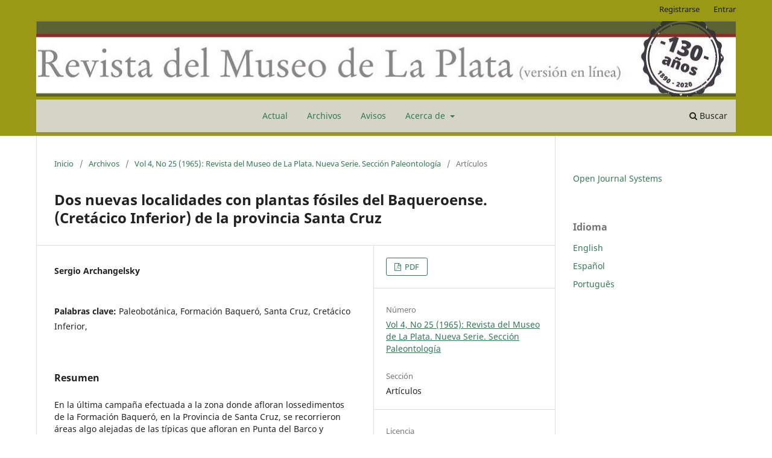

--- FILE ---
content_type: text/html; charset=utf-8
request_url: https://publicaciones.fcnym.unlp.edu.ar/rmlp/article/view/1810/0
body_size: 7478
content:
<!DOCTYPE html>
<html lang="es" xml:lang="es">
<head>
	<meta charset="utf-8">
	<meta name="viewport" content="width=device-width, initial-scale=1.0">
	<title>
		Dos nuevas localidades con plantas fósiles del Baqueroense. (Cretácico Inferior) de la provincia Santa Cruz
							| Revista del Museo de La Plata
			</title>

	
<link rel="icon" href="https://publicaciones.fcnym.unlp.edu.ar/public/journals/1/favicon_es_ES.ico">
<meta name="generator" content="Open Journal Systems 3.4.0.5">
<meta name="keywords" content="Geología, Geology, Biología, Biology, Botanica, Botany, Ecología, Ecology, Paleontología, Paleontology, Zoología, Zoology, Antropología, Anthropology, Geoquímica, Geochemistry, Ciencias Naturales, Natural Sciences">
<meta name="DC.Description" xml:lang="es" content="La Revista del Museo de La Plata es editada por la Facultad de Ciencias Naturales y Museo de la Universidad Nacional de La Plata. Tiene por objetivo principal servir de vehículo de transmisión del conocimiento a la comunidad científica y académica que realiza su labor de investigación en el ámbito de las Ciencias Naturales. Desde su aparición en 1892, la RMLP publica trabajos originales e inéditos de investigación (artículos, notas, revisiones) así como trabajos técnicos y didácticos, sobre cualquier campo de la Antropología, Botánica, Ecología, Geología y Geoquímica, Paleontología y Zoología."/>
<meta name="DC.Description" xml:lang="en" content="The journal Revista del Museo de La Plata (RMLP) is edited by the Facultad de Ciencias Naturales y Museo (FCNYM) of Universidad Nacional de La Plata.
Its main goal is to serve as a means to disseminate knowledge of interest for the scientific and academic community that performs their research activities in the field of Natural Sciences.
Its intended readership includes researchers, academics, museologists, students as well as the general public interested in Natural Sciences.
Since its first issue in 1892, the RMLP has published original research works (articles, notes, review), as well as technical and didactic texts, on all fields of Anthropology, Botany, Ecology, Geology and Geochemistry, Palaeontology and Zoology."/>
<meta name="DC.Description" xml:lang="pt" content="A Revista del Museo de La Plata é editada pela Facultad de Ciencias  Naturales y Museo da Universidad Nacional de La Plata.
Tem como objetivo principal ser umveículo de transmissão de conhecimento à comunidade científica e acadêmica que desenvolveseu trabalho de pesquisa no âmbito das Ciências Naturais. Dirige-se apesquisadores, acadêmicos, museólogos, estudantes e pessoas com interesse nas Ciências Naturais.
Desde seu surgimento em 1892, a RMLP publica trabalhos originais e inéditos depesquisa (artigos, notas, revisões), assim como trabalhos técnicos e didáticos, acerca de todos os campos da Antropologia, Botânica, Ecologia, Geologia e Geoquímica, Paleontologia e Zoologia."/>
<meta name="DC.Identifier.URI" content="https://publicaciones.fcnym.unlp.edu.ar/rmlp/">
<meta name="DC.Title" content="Revista del Museo de La Plata (RMLP)">
<meta name="DC.Subject" xml:lang="es" content="Geología">
<meta name="DC.Subject" xml:lang="en" content="Geology">
<meta name="DC.Subject" xml:lang="es" content="Biología">
<meta name="DC.Subject" xml:lang="en" content="Biology">
<meta name="DC.Subject" xml:lang="es" content="Botanica">
<meta name="DC.Subject" xml:lang="en" content="Botany">
<meta name="DC.Subject" xml:lang="es" content="Ecología">
<meta name="DC.Subject" xml:lang="en" content="Ecology">
<meta name="DC.Subject" xml:lang="es" content="Paleontología">
<meta name="DC.Subject" xml:lang="en" content="Paleontology">
<meta name="DC.Subject" xml:lang="es" content="Zoología">
<meta name="DC.Subject" xml:lang="en" content="Zoology">
<meta name="DC.Subject" xml:lang="es" content="Antropología">
<meta name="DC.Subject" xml:lang="en" content="Anthropology">
<meta name="DC.Subject" xml:lang="es" content="Geoquímica">
<meta name="DC.Subject" xml:lang="en" content="Geochemistry">
<meta name="DC.Subject" xml:lang="es" content="Ciencias Naturales">
<meta name="DC.Subject" xml:lang="en" content="Natural Sciences">
<meta name="DC.Publisher" xml:lang="es" content="Facultad de Ciencias Natuales y Museo, Universidad Nacional de La Plata">
<meta name="DCTERMS.AccrualPeriodicity" xml:lang="es" content="Semestral">
<meta name="DC.Rights" xml:lang="es" content="Esta obra está bajo una licencia de Creative Commons Reconocimiento-NoComercial-CompartirIgual 4.0 Internacional.">
<link rel="DC.Rights" href="https://creativecommons.org/licenses/by-nc-sa/4.0/">
<link rel="DCTERMS.License" href="https://creativecommons.org/licenses/by-nc-sa/4.0/">
<link rel="schema.DC" href="http://purl.org/dc/elements/1.1/" />
<meta name="DC.Creator.PersonalName" content="Sergio Archangelsky"/>
<meta name="DC.Date.dateSubmitted" scheme="ISO8601" content="2017-09-05"/>
<meta name="DC.Date.modified" scheme="ISO8601" content="2018-11-13"/>
<meta name="DC.Description" xml:lang="es" content="En la última campaña efectuada a la zona donde afloran lossedimentos de la Formación Baqueró, en la Provincia de Santa Cruz, se recorrieron áreas algo alejadas de las típicas que afloran en Punta del Barco y alrededores. En tal ocasión se visitó una extensa zona hacia el norte de Punta del Barco, hasta llegar a la conocida Punta España, donde se desarrolla una importante sucesión tobácea que no brindó fósiles. Sin embargo, al SE de Punta España, cerca de la estancia Los Manantiales, se ubicaron varios niveles de tobas blancas, tiernas, que contenían impresiones vegetales clasificables. Dichos niveles están situados sobre la huella que une el casco de la estancia y la ruta que viene de Jaramillo, al norte de Río Deseado; el empalme de Esta huella con la ruta se produce justo frente a la pendiente en la que yacen los conocidos troncos petrificados de Araucarias de gigantescas dimensiones."/>
<meta name="DC.Format" scheme="IMT" content="application/pdf"/>
<meta name="DC.Identifier" content="1810"/>
<meta name="DC.Identifier.pageNumber" content="247-257"/>
<meta name="DC.Identifier.URI" content="https://publicaciones.fcnym.unlp.edu.ar/rmlp/article/view/1810"/>
<meta name="DC.Language" scheme="ISO639-1" content="es"/>
<meta name="DC.Rights" content="Derechos de autor 1969 Revista del Museo de La Plata"/>
<meta name="DC.Source" content="Revista del Museo de La Plata"/>
<meta name="DC.Source.ISSN" content="2545-6377"/>
<meta name="DC.Source.URI" content="https://publicaciones.fcnym.unlp.edu.ar/rmlp"/>
<meta name="DC.Subject" xml:lang="en" content="Paleobotany"/>
<meta name="DC.Subject" xml:lang="en" content="Baqueró training"/>
<meta name="DC.Subject" xml:lang="en" content="Santa Cruz"/>
<meta name="DC.Subject" xml:lang="en" content="Lower Cretaceous"/>
<meta name="DC.Subject" xml:lang="en" content=""/>
<meta name="DC.Subject" xml:lang="es" content="Paleobotánica"/>
<meta name="DC.Subject" xml:lang="es" content="Formación Baqueró"/>
<meta name="DC.Subject" xml:lang="es" content="Santa Cruz"/>
<meta name="DC.Subject" xml:lang="es" content="Cretácico Inferior"/>
<meta name="DC.Subject" xml:lang="es" content=""/>
<meta name="DC.Title" content="Dos nuevas localidades con plantas fósiles del Baqueroense. (Cretácico Inferior) de la provincia Santa Cruz"/>
<meta name="DC.Type" content="Text.Serial.Journal"/>
<meta name="DC.Type.articleType" content="Artículos"/>
<meta name="gs_meta_revision" content="1.1"/>
<meta name="citation_journal_title" content="Revista del Museo de La Plata"/>
<meta name="citation_journal_abbrev" content="RMLP"/>
<meta name="citation_issn" content="2545-6377"/> 
<meta name="citation_author" content="Sergio Archangelsky"/>
<meta name="citation_title" content="Dos nuevas localidades con plantas fósiles del Baqueroense. (Cretácico Inferior) de la provincia Santa Cruz"/>
<meta name="citation_language" content="es"/>
<meta name="citation_date" content="1965"/>
<meta name="citation_firstpage" content="247"/>
<meta name="citation_lastpage" content="257"/>
<meta name="citation_abstract_html_url" content="https://publicaciones.fcnym.unlp.edu.ar/rmlp/article/view/1810"/>
<meta name="citation_abstract" xml:lang="es" content="En la última campaña efectuada a la zona donde afloran lossedimentos de la Formación Baqueró, en la Provincia de Santa Cruz, se recorrieron áreas algo alejadas de las típicas que afloran en Punta del Barco y alrededores. En tal ocasión se visitó una extensa zona hacia el norte de Punta del Barco, hasta llegar a la conocida Punta España, donde se desarrolla una importante sucesión tobácea que no brindó fósiles. Sin embargo, al SE de Punta España, cerca de la estancia Los Manantiales, se ubicaron varios niveles de tobas blancas, tiernas, que contenían impresiones vegetales clasificables. Dichos niveles están situados sobre la huella que une el casco de la estancia y la ruta que viene de Jaramillo, al norte de Río Deseado; el empalme de Esta huella con la ruta se produce justo frente a la pendiente en la que yacen los conocidos troncos petrificados de Araucarias de gigantescas dimensiones."/>
<meta name="citation_keywords" xml:lang="es" content="Paleobotánica"/>
<meta name="citation_keywords" xml:lang="es" content="Formación Baqueró"/>
<meta name="citation_keywords" xml:lang="es" content="Santa Cruz"/>
<meta name="citation_keywords" xml:lang="es" content="Cretácico Inferior"/>
<meta name="citation_keywords" xml:lang="es" content=""/>
<meta name="citation_pdf_url" content="https://publicaciones.fcnym.unlp.edu.ar/rmlp/article/download/1810/615"/>
<link rel="alternate" type="application/atom+xml" href="https://publicaciones.fcnym.unlp.edu.ar/rmlp/gateway/plugin/APP%5Cplugins%5Cgeneric%5CwebFeed%5CWebFeedGatewayPlugin/atom">
<link rel="alternate" type="application/rdf+xml" href="https://publicaciones.fcnym.unlp.edu.ar/rmlp/gateway/plugin/APP%5Cplugins%5Cgeneric%5CwebFeed%5CWebFeedGatewayPlugin/rss">
<link rel="alternate" type="application/rss+xml" href="https://publicaciones.fcnym.unlp.edu.ar/rmlp/gateway/plugin/APP%5Cplugins%5Cgeneric%5CwebFeed%5CWebFeedGatewayPlugin/rss2">
	<link rel="stylesheet" href="https://publicaciones.fcnym.unlp.edu.ar/rmlp/$$$call$$$/page/page/css?name=stylesheet" type="text/css" /><link rel="stylesheet" href="https://publicaciones.fcnym.unlp.edu.ar/rmlp/$$$call$$$/page/page/css?name=font" type="text/css" /><link rel="stylesheet" href="https://publicaciones.fcnym.unlp.edu.ar/lib/pkp/styles/fontawesome/fontawesome.css?v=3.4.0.5" type="text/css" /><link rel="stylesheet" href="https://publicaciones.fcnym.unlp.edu.ar/public/journals/1/styleSheet.css?d=2024-03-19+11%3A43%3A44" type="text/css" />
</head>
<body class="pkp_page_article pkp_op_view has_site_logo" dir="ltr">

	<div class="pkp_structure_page">

				<header class="pkp_structure_head" id="headerNavigationContainer" role="banner">
						
 <nav class="cmp_skip_to_content" aria-label="Salta a los enlaces de contenido">
	<a href="#pkp_content_main">Ir al contenido principal</a>
	<a href="#siteNav">Ir al menú de navegación principal</a>
		<a href="#pkp_content_footer">Ir al pie de página del sitio</a>
</nav>

			<div class="pkp_head_wrapper">

				<div class="pkp_site_name_wrapper">
					<button class="pkp_site_nav_toggle">
						<span>Open Menu</span>
					</button>
										<div class="pkp_site_name">
																<a href="						https://publicaciones.fcnym.unlp.edu.ar/rmlp/index
					" class="is_img">
							<img src="https://publicaciones.fcnym.unlp.edu.ar/public/journals/1/pageHeaderLogoImage_es_ES.jpg" width="1200" height="129" alt="Revista del Museo de La Plata - 130 Años" />
						</a>
										</div>
				</div>

				
				<nav class="pkp_site_nav_menu" aria-label="Navegación del sitio">
					<a id="siteNav"></a>
					<div class="pkp_navigation_primary_row">
						<div class="pkp_navigation_primary_wrapper">
																				<ul id="navigationPrimary" class="pkp_navigation_primary pkp_nav_list">
								<li class="">
				<a href="https://publicaciones.fcnym.unlp.edu.ar/rmlp/issue/current">
					Actual
				</a>
							</li>
								<li class="">
				<a href="https://publicaciones.fcnym.unlp.edu.ar/rmlp/issue/archive">
					Archivos
				</a>
							</li>
								<li class="">
				<a href="https://publicaciones.fcnym.unlp.edu.ar/rmlp/announcement">
					Avisos
				</a>
							</li>
								<li class="">
				<a href="https://publicaciones.fcnym.unlp.edu.ar/rmlp/about">
					Acerca de
				</a>
									<ul>
																					<li class="">
									<a href="https://publicaciones.fcnym.unlp.edu.ar/rmlp/about">
										Sobre la revista
									</a>
								</li>
																												<li class="">
									<a href="https://publicaciones.fcnym.unlp.edu.ar/rmlp/about/submissions">
										Envíos
									</a>
								</li>
																												<li class="">
									<a href="https://publicaciones.fcnym.unlp.edu.ar/rmlp/about/editorialTeam">
										Equipo editorial
									</a>
								</li>
																												<li class="">
									<a href="https://publicaciones.fcnym.unlp.edu.ar/rmlp/about/privacy">
										Declaración de privacidad
									</a>
								</li>
																												<li class="">
									<a href="https://publicaciones.fcnym.unlp.edu.ar/rmlp/about/contact">
										Contacto
									</a>
								</li>
																		</ul>
							</li>
			</ul>

				

																						<div class="pkp_navigation_search_wrapper">
									<a href="https://publicaciones.fcnym.unlp.edu.ar/rmlp/search" class="pkp_search pkp_search_desktop">
										<span class="fa fa-search" aria-hidden="true"></span>
										Buscar
									</a>
								</div>
													</div>
					</div>
					<div class="pkp_navigation_user_wrapper" id="navigationUserWrapper">
							<ul id="navigationUser" class="pkp_navigation_user pkp_nav_list">
								<li class="profile">
				<a href="https://publicaciones.fcnym.unlp.edu.ar/rmlp/user/register">
					Registrarse
				</a>
							</li>
								<li class="profile">
				<a href="https://publicaciones.fcnym.unlp.edu.ar/rmlp/login">
					Entrar
				</a>
							</li>
										</ul>

					</div>
				</nav>
			</div><!-- .pkp_head_wrapper -->
		</header><!-- .pkp_structure_head -->

						<div class="pkp_structure_content has_sidebar">
			<div class="pkp_structure_main" role="main">
				<a id="pkp_content_main"></a>

<div class="page page_article">
			<nav class="cmp_breadcrumbs" role="navigation" aria-label="Usted está aquí:">
	<ol>
		<li>
			<a href="https://publicaciones.fcnym.unlp.edu.ar/rmlp/index">
				Inicio
			</a>
			<span class="separator">/</span>
		</li>
		<li>
			<a href="https://publicaciones.fcnym.unlp.edu.ar/rmlp/issue/archive">
				Archivos
			</a>
			<span class="separator">/</span>
		</li>
					<li>
				<a href="https://publicaciones.fcnym.unlp.edu.ar/rmlp/issue/view/456">
					Vol 4, No 25 (1965): Revista del Museo de La Plata. Nueva Serie. Sección Paleontología
				</a>
				<span class="separator">/</span>
			</li>
				<li class="current" aria-current="page">
			<span aria-current="page">
									Artículos
							</span>
		</li>
	</ol>
</nav>
	
		  	 <article class="obj_article_details">

		
	<h1 class="page_title">
		Dos nuevas localidades con plantas fósiles del Baqueroense. (Cretácico Inferior) de la provincia Santa Cruz
	</h1>

	
	<div class="row">
		<div class="main_entry">

							<section class="item authors">
					<h2 class="pkp_screen_reader">Autores/as</h2>
					<ul class="authors">
											<li>
							<span class="name">
								Sergio Archangelsky
							</span>
																																		</li>
										</ul>
				</section>
			
									

									<section class="item keywords">
				<h2 class="label">
										Palabras clave:
				</h2>
				<span class="value">
											Paleobotánica, 											Formación Baqueró, 											Santa Cruz, 											Cretácico Inferior, 																				</span>
			</section>
			
										<section class="item abstract">
					<h2 class="label">Resumen</h2>
					En la última campaña efectuada a la zona donde afloran lossedimentos de la Formación Baqueró, en la Provincia de Santa Cruz, se recorrieron áreas algo alejadas de las típicas que afloran en Punta del Barco y alrededores. En tal ocasión se visitó una extensa zona hacia el norte de Punta del Barco, hasta llegar a la conocida Punta España, donde se desarrolla una importante sucesión tobácea que no brindó fósiles. Sin embargo, al SE de Punta España, cerca de la estancia Los Manantiales, se ubicaron varios niveles de tobas blancas, tiernas, que contenían impresiones vegetales clasificables. Dichos niveles están situados sobre la huella que une el casco de la estancia y la ruta que viene de Jaramillo, al norte de Río Deseado; el empalme de Esta huella con la ruta se produce justo frente a la pendiente en la que yacen los conocidos troncos petrificados de Araucarias de gigantescas dimensiones.
				</section>
			
			

						
																			
						
		</div><!-- .main_entry -->

		<div class="entry_details">

						
										<div class="item galleys">
					<h2 class="pkp_screen_reader">
						Descargas
					</h2>
					<ul class="value galleys_links">
													<li>
								
	
													

<a class="obj_galley_link pdf" href="https://publicaciones.fcnym.unlp.edu.ar/rmlp/article/view/1810/615">
		
	PDF

	</a>
							</li>
											</ul>
				</div>
						
			
						
										<div class="item issue">

											<section class="sub_item">
							<h2 class="label">
								Número
							</h2>
							<div class="value">
								<a class="title" href="https://publicaciones.fcnym.unlp.edu.ar/rmlp/issue/view/456">
									Vol 4, No 25 (1965): Revista del Museo de La Plata. Nueva Serie. Sección Paleontología
								</a>
							</div>
						</section>
					
											<section class="sub_item">
							<h2 class="label">
								Sección
							</h2>
							<div class="value">
								Artículos
							</div>
						</section>
					
									</div>
			
						
										<div class="item copyright">
					<h2 class="label">
						Licencia
					</h2>
										<p>La publicación en la RMLP se realiza bajo los términos de la licencia de uso y distribución Creative Commons BY-NC-SA 4.0 para Argentina (<a href="https://creativecommons.org/licenses/by-nc-sa/4.0/">https://creativecommons.org/licenses/by-nc-sa/4.0/</a>) que permite a terceros la distribución, la copia y la exhibición del artículo siempre que citen la autoría del trabajo, la publicación en la RMLP, número concreto y las páginas en la que encontraron la información. No se puede obtener ningún beneficio comercial y no se pueden realizar obras derivadas con fines comerciales que no autorice la editorial. Si se remezcla, transforma o construye sobre el material, deben distribuir sus contribuciones bajo la misma licencia que el original.</p><p>La puesta a disposición del artículo en la RMLP  supone para los autores argentinos el cumplimiento de lo establecido en la Ley 26899 de Creación de Repositorios Digitales Institucionales de Acceso Abierto, Propios o Compartidos, del 13/11/2013 en su artículo 5º, en lo relativo a la obligatoriedad de facilitar en acceso abierto los resultados de investigaciones financiadas por agencias gubernamentales y de organismos nacionales de ciencia y tecnología del Sistema Nacional de Ciencia, Tecnología e Innovación.</p>
				</div>
			
			

		</div><!-- .entry_details -->
	</div><!-- .row -->

</article>

	

</div><!-- .page -->

	</div><!-- pkp_structure_main -->

									<div class="pkp_structure_sidebar left" role="complementary">
				<div class="pkp_block block_developed_by">
	<h2 class="pkp_screen_reader">
		Desarrollado por
	</h2>

	<div class="content">
		<a href="https://pkp.sfu.ca/ojs/">
			Open Journal Systems
		</a>
	</div>
</div>
<div class="pkp_block block_language">
	<h2 class="title">
		Idioma
	</h2>

	<div class="content">
		<ul>
							<li class="locale_en" lang="en">
					<a href="https://publicaciones.fcnym.unlp.edu.ar/rmlp/user/setLocale/en?source=%2Frmlp%2Farticle%2Fview%2F1810%2F0">
						English
					</a>
				</li>
							<li class="locale_es current" lang="es">
					<a href="https://publicaciones.fcnym.unlp.edu.ar/rmlp/user/setLocale/es?source=%2Frmlp%2Farticle%2Fview%2F1810%2F0">
						Español
					</a>
				</li>
							<li class="locale_pt_BR" lang="pt-BR">
					<a href="https://publicaciones.fcnym.unlp.edu.ar/rmlp/user/setLocale/pt_BR?source=%2Frmlp%2Farticle%2Fview%2F1810%2F0">
						Português
					</a>
				</li>
					</ul>
	</div>
</div><!-- .block_language -->

			</div><!-- pkp_sidebar.left -->
			</div><!-- pkp_structure_content -->

<div class="pkp_structure_footer_wrapper" role="contentinfo">
	<a id="pkp_content_footer"></a>

	<div class="pkp_structure_footer">

					<div class="pkp_footer_content">
				<div id="custom-0">
<div id="journalDescription">
<p>Esta revista se encuentra indexada en:</p>
<p> <a href="https://dialnet.unirioja.es/servlet/revista?codigo=26401" target="_blank" rel="noopener"><img style="height: 26px; vertical-align: middle;" title="Dialnet" src="https://publicaciones.fcnym.unlp.edu.ar/public/site/images/ijorquera/dialnetplus_byn.jpg" alt="Dialnet" /></a><a href="https://dialnet.unirioja.es/servlet/revista?codigo=26401" target="_blank" rel="noopener">Dialnet Plus</a></p>
<p> <a href="https://doaj.org/toc/2545-6377" target="_blank" rel="noopener"><img style="height: 26px; vertical-align: middle;" title="DOAJ: Directory of Open Access Journals" src="https://publicaciones.fcnym.unlp.edu.ar/public/site/images/doaj_logo_byn.jpg" alt="DOAJ: Directory of Open Access Journals" /></a><a href="https://doaj.org/toc/2545-6377" target="_blank" rel="noopener">DOAJ: Directory of Open Access Journals</a></p>
<p> <a href="https://kanalregister.hkdir.no/publiseringskanaler/erihplus/periodical/info.action?id=497368" target="_blank" rel="noopener"><img style="height: 26px; vertical-align: middle;" title="European Reference Index for the Humanities and the Social Sciences" src="https://publicaciones.fcnym.unlp.edu.ar/public/site/images/ijorquera/erih_plus_byn.jpg" alt="" /></a><a href="https://kanalregister.hkdir.no/publiseringskanaler/erihplus/periodical/info.action?id=497368" target="_blank" rel="noopener">European Reference Index for the Humanities and the Social Sciences (ERIH PLUS)</a></p>
<p> <a href="https://www.latindex.org/latindex/ficha/23790" target="_blank" rel="noopener"><img style="height: 26px; vertical-align: middle;" src="https://publicaciones.fcnym.unlp.edu.ar/public/site/images/ijorquera/latindex_logo_cat2.0_byn_.jpg" alt="" /></a> <a href="https://www.latindex.org/latindex/ficha/23790" target="_blank" rel="noopener">Catálogo Latindex 2.0</a></p>
<p> <a href="https://miar.ub.edu/issn/2545-6377" target="_blank" rel="noopener"><img style="height: 11px; vertical-align: middle;" src="https://publicaciones.fcnym.unlp.edu.ar/public/site/images/ijorquera/miar_logo_byn1.jpg" alt="" /></a> <a href="https://miar.ub.edu/issn/2545-6377" target="_blank" rel="noopener">MIAR: Matriz de Información para el Análisis de Revistas</a></p>
<p> <a href="https://periodica.dgb.unam.mx/F/DIJHAMCLE9M54NHMJ5BJI39ARKNADMMU3C82ICVMD6UUIFPIBU-04833?func=find-acc&amp;acc_sequence=001559195" target="_blank" rel="noopener"><img style="height: 26px; vertical-align: middle;" title="Periódica" src="https://publicaciones.fcnym.unlp.edu.ar/public/site/images/periodica_logo_byn.jpg" alt="Periódica" /></a> <a href="https://periodica.dgb.unam.mx/F/DIJHAMCLE9M54NHMJ5BJI39ARKNADMMU3C82ICVMD6UUIFPIBU-04833?func=find-acc&amp;acc_sequence=001559195" target="_blank" rel="noopener">Periódica</a></p>
<p> <a href="https://www.redib.org/recursos/Record/oai_revista4412-revista-museo-plata" target="_blank" rel="noopener"><img style="height: 26px; vertical-align: middle;" title="Red Iberoamericana de Innovación y Conocimiento Científico (Redib)" src="https://publicaciones.fcnym.unlp.edu.ar/public/site/images/redib_logo_byn.jpg" alt="Red Iberoamericana de Innovación y Conocimiento Científico (Redib)" /></a> <a href="https://www.redib.org/recursos/Record/oai_revista4412-revista-museo-plata" target="_blank" rel="noopener">Red Iberoamericana de Innovación y Conocimiento Científico (Redib)</a></p>
</div>
<br />
<div id="additionalHomeContent"><center>
<p>Versión en línea: ISSN - 2545-6377</p>
<p>Versión impresa: ISSN - 2545-6369</p>
</center><center><a href="https://statcounter.com/p11971918/?guest=1">Ver mis estadísticas</a></center><center></center><center></center><center></center><center></center><center></center><center></center><center></center></div>
<div><center><br /><a href="http://creativecommons.org/licenses/by-nc-sa/4.0/" target="_blank" rel="noopener"><img style="height: 36px;" src="https://publicaciones.fcnym.unlp.edu.ar/public/site/images/ijorquera/by-nc-sa.png" alt="Reconocimiento-NoComercial-CompartirIgual 4.0 Internacional." /></a></center><center>Esta obra está bajo una licencia de <a href="http://creativecommons.org/licenses/by-nc-sa/4.0/" target="_blank" rel="noopener">Creative Commons<br />Reconocimiento-NoComercial-CompartirIgual 4.0 Internacional.</a></center></div>
</div>
			</div>
		
		<div class="pkp_brand_footer">
			<a href="https://publicaciones.fcnym.unlp.edu.ar/rmlp/about/aboutThisPublishingSystem">
				<img alt="Más información acerca del sistema de publicación, de la plataforma y del flujo de trabajo de OJS/PKP." src="https://publicaciones.fcnym.unlp.edu.ar/templates/images/ojs_brand.png">
			</a>
		</div>
	</div>
</div><!-- pkp_structure_footer_wrapper -->

</div><!-- pkp_structure_page -->

<script src="https://publicaciones.fcnym.unlp.edu.ar/lib/pkp/lib/vendor/components/jquery/jquery.js?v=3.4.0.5" type="text/javascript"></script><script src="https://publicaciones.fcnym.unlp.edu.ar/lib/pkp/lib/vendor/components/jqueryui/jquery-ui.js?v=3.4.0.5" type="text/javascript"></script><script src="https://publicaciones.fcnym.unlp.edu.ar/plugins/themes/default/js/lib/popper/popper.js?v=3.4.0.5" type="text/javascript"></script><script src="https://publicaciones.fcnym.unlp.edu.ar/plugins/themes/default/js/lib/bootstrap/util.js?v=3.4.0.5" type="text/javascript"></script><script src="https://publicaciones.fcnym.unlp.edu.ar/plugins/themes/default/js/lib/bootstrap/dropdown.js?v=3.4.0.5" type="text/javascript"></script><script src="https://publicaciones.fcnym.unlp.edu.ar/plugins/themes/default/js/main.js?v=3.4.0.5" type="text/javascript"></script><script type="text/javascript">
(function (w, d, s, l, i) { w[l] = w[l] || []; var f = d.getElementsByTagName(s)[0],
j = d.createElement(s), dl = l != 'dataLayer' ? '&l=' + l : ''; j.async = true;
j.src = 'https://www.googletagmanager.com/gtag/js?id=' + i + dl; f.parentNode.insertBefore(j, f);
function gtag(){dataLayer.push(arguments)}; gtag('js', new Date()); gtag('config', i); })
(window, document, 'script', 'dataLayer', 'G-4DTWK2XKX0');
</script>


</body>
</html>
